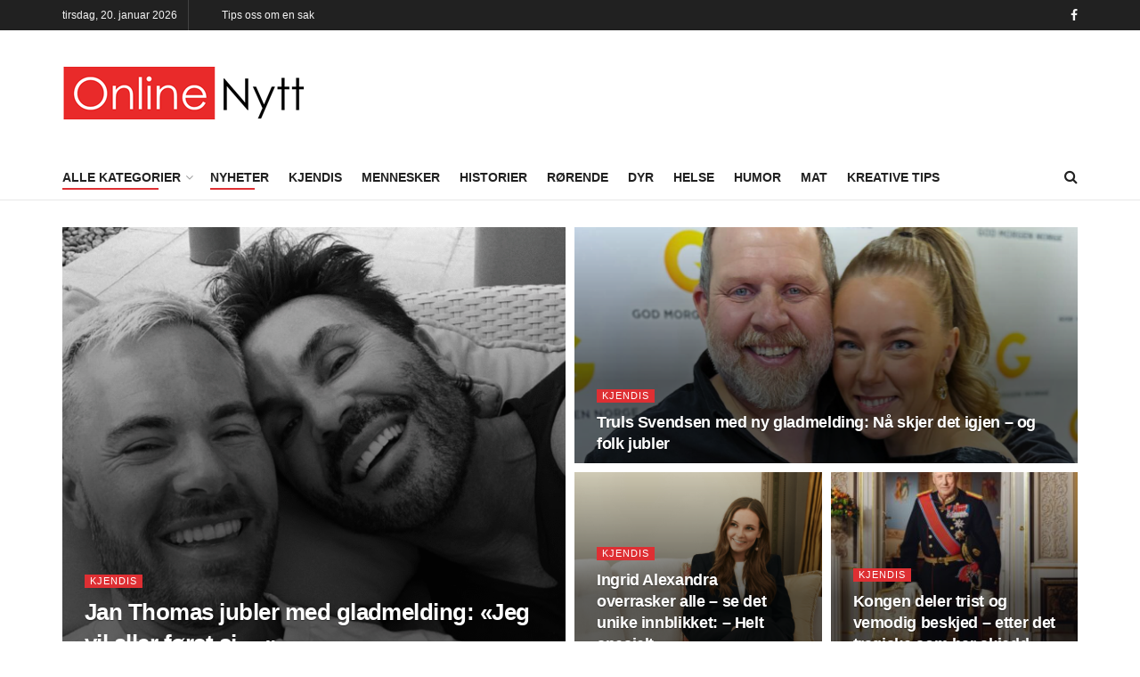

--- FILE ---
content_type: text/html; charset=utf-8
request_url: https://www.google.com/recaptcha/api2/aframe
body_size: 250
content:
<!DOCTYPE HTML><html><head><meta http-equiv="content-type" content="text/html; charset=UTF-8"></head><body><script nonce="XA1tMDszOGeSQQf5-LftBw">/** Anti-fraud and anti-abuse applications only. See google.com/recaptcha */ try{var clients={'sodar':'https://pagead2.googlesyndication.com/pagead/sodar?'};window.addEventListener("message",function(a){try{if(a.source===window.parent){var b=JSON.parse(a.data);var c=clients[b['id']];if(c){var d=document.createElement('img');d.src=c+b['params']+'&rc='+(localStorage.getItem("rc::a")?sessionStorage.getItem("rc::b"):"");window.document.body.appendChild(d);sessionStorage.setItem("rc::e",parseInt(sessionStorage.getItem("rc::e")||0)+1);localStorage.setItem("rc::h",'1768927292396');}}}catch(b){}});window.parent.postMessage("_grecaptcha_ready", "*");}catch(b){}</script></body></html>